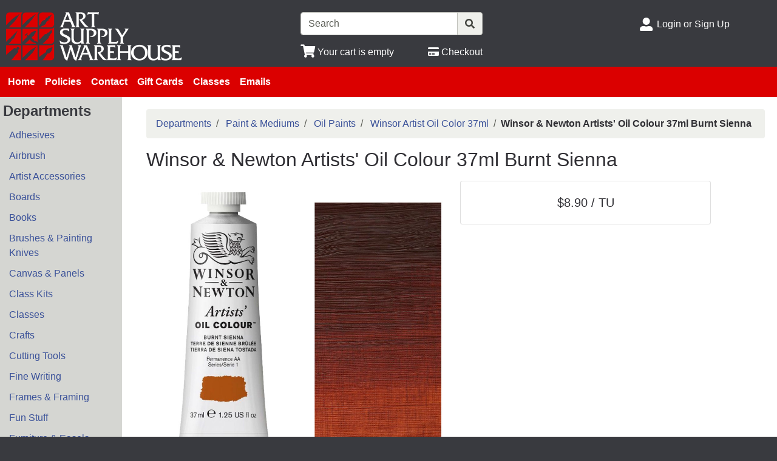

--- FILE ---
content_type: text/html; charset=iso-8859-1
request_url: https://www.artsupplywarehouse.com/products/winsor---newton-artists--oil-colour-37ml-burnt-sienna%7CWAN1214074.html
body_size: 32396
content:
<!DOCTYPE html>
<html lang="en">

<head>
    <meta http-equiv="X-UA-Compatible" content="IE=edge">
    <meta name="viewport" content="width=device-width, initial-scale=1, shrink-to-fit=no">
    <title>Departments - Winsor &amp; Newton Artists' Oil Colour 37ml Burnt Sienna</title>
    <link id="app_styles" href="/inet/styles/_blueberry/bootstrap1699174831.min.css" rel="stylesheet"/>
    <link id="theme_styles" href="/css/artsupply.css" rel="stylesheet"/>
    <link rel="stylesheet" href="https://use.fontawesome.com/releases/v5.1.0/css/all.css" integrity="sha384-lKuwvrZot6UHsBSfcMvOkWwlCMgc0TaWr+30HWe3a4ltaBwTZhyTEggF5tJv8tbt" crossorigin="anonymous"><script src="/inet/util/jquery-3.6.0.min.js"></script>
<script type="text/javascript" src="/inet/util/jquery.boxy.js"></script><link href="/inet/css/boxy.css" rel="stylesheet" type="text/css">
<script type="text/javascript" src="/inet/util/purchase_buttons.js"></script><script type="text/javascript" src="/inet/util/shopping_list_select.js"></script><!-- Included javascript functions -->
<script type="text/javascript">
<!--

window.name="inet_ecommerce";
var sagro_base_url = "/inet";
var bootstrap_enabled = "1";
var registry_common_site_mode = "";
var inet_mobile = "";
var inet_mobile_device = "";
var user_logged_in = "";
var disable_ui = "";
//-->
</script><script type="text/javascript" src="/inet/storefront/catalog.js"></script><link rel="canonical" href="https://www.artsupplywarehouse.com/products/winsor---newton-artists--oil-colour-37ml-burnt-sienna%7CWAN1214074.html"><script type="text/ld+json">{"@context":"http:\/\/schema.org","@type":"Product","sku":"WAN1214074","description":"","name":"Winsor & Newton Artists' Oil Colour 37ml Burnt Sienna","image":"https:\/\/img2.activant-inet.com\/custom\/039096\/Image\/gWAN1214074.jpg","url":"https:\/\/www.artsupplywarehouse.com\/products\/winsor---newton-artists--oil-colour-37ml-burnt-sienna%7CWAN1214074.html","depth":"1.00","height":"4.00","weight":"0.16","width":"1.00","mpn":"WN1214074"}</script>
    <script id="theme_scripts" src="/inet/styles/_blueberry/js/_blueberry1687208120162.min.js"></script>
    <meta name="description" content="Winsor &amp; Newton Artists' Oil Colour Burnt Sienna is a transparent rich brown pigment that is made by burning Raw Sienna. The pigment is mixed with linseed/safflower oil and is an extremely permanent color with excellent lightfastness. Named after Siena in Italy, where the pigment was sourced during the Renaissance, it is a transparent pigment with red-brown tones.Every tube of Artists' Oil Pai" >

    <link rel="apple-touch-icon" sizes="180x180" href="/images/favicon/apple-touch-icon.png">
    <link rel="icon" type="image/png" sizes="32x32" href="/images/favicon/favicon-32x32.png">
    <link rel="icon" type="image/png" sizes="16x16" href="/images/favicon/favicon-16x16.png">
    <link rel="manifest" href="/images/favicon/site.webmanifest">
    <link rel="mask-icon" href="/images/favicon/safari-pinned-tab.svg" color="#5bbad5">
    <link rel="shortcut icon" href="/images/favicon/favicon.ico">
    <meta name="msapplication-TileColor" content="#da532c">
    <meta name="msapplication-config" content="/images/favicon/browserconfig.xml">

	<script type="text/javascript">
		function mapSelector() {
			if /* if we're on iOS, open in Apple Maps */
			((navigator.platform.indexOf("iPhone") != -1) || 
			 (navigator.platform.indexOf("iPad") != -1) || 
			 (navigator.platform.indexOf("iPod") != -1))
			window.open("maps://maps.google.com/maps?daddr=33.758928,-118.012303&amp;ll=");
			else /* else use Google */
				window.open("https://maps.google.com/maps?daddr=33.758928,-118.012303&amp;ll=");
}	</script>

</head>

<body >
<div class="style_blueberry_container">
    <div class="style_blueberry_header d-print-none">
        <a href="javascript:void(0)" class="style_blueberry_session_flyout_close" onclick="closeFlyout()" style="display:none;"><i class="fas fa-times fa-lg" title="Close" aria-hidden="true"></i><span class="sr-only">Close Site Menu</span></a>
        <a href="javascript:void(0)" class="style_blueberry_hamburger_flyout_close d-md-none" onclick="closeFlyout();" style="display:none;"><i class="fas fa-times fa-lg" title="Close" aria-hidden="true"></i><span class="sr-only">Close Navigation</span></a>
        <div class="row mr-0 style_blueberry_header_row">
            <div class="col-5 col-md-3 style_blueberry_align_center">
                <a class="style_blueberry_customer_logo" href="/"><img class="img-fluid" src="/images/aswlogo.png" alt="Art Supply Warehouse"></a>
            </div>
            <div class="col-7 col-md-9 style_blueberry_mobile_header_icons">
                <div class="row style_blueberry_mobile_float_right">
                    <div class="col-md-11 col-lg-9 col-6 col">
                        <div class="form-group row d-none d-md-flex" >
                            <div class="col-md-3 col-lg-3 style_blueberry_align_center pl-md-0">
								<!-- disable departments button
                                <a href="/inet/storefront/store.php" class="float-md-right" aria-label="Shop Departments" title="Shop Departments">
                                    <i class="fas fa-book fa-lg style_blueberry_header_icon" data-toggle="tooltip" aria-hidden="true"></i>
                                    <span class="d-none d-md-inline">Departments</span>
                                </a>
								//-->
                            </div>
                            <div class="col-md-5 col-lg-5 style_blueberry_search_form px-0">
                                <form name="search" method="GET" action="/inet/storefront/store.php" class="header_menu_search_form" role="search"><input type="hidden" name="mode" value="searchstore"><div class="input-group">
								  <input name="search[searchfor]" type="text" class="form-control" placeholder="Search">
								  <div class="input-group-append">
									<button class="btn input-group-text" type="submit"><span class="inet_icon fas fa-search"></span></button>
								  </div>
							</div></form>
                            </div>
                            <div class="col-md-4 col-lg-4 style_blueberry_align_center">
								<!-- disable advanced search	
                                <a href="/inet/storefront/store.php?mode=advancedsearch" aria-label="Advanced Search" title="Advanced Search">
                                    <i class="inet_icon fas fa-search style_blueberry_header_icon" aria-hidden="true"></i>
                                    <span class="d-none d-md-inline"> Advanced Search</span> </a>
								//-->
                            </div>
                        </div>
                        <div class="row style_blueberry_cart_status">
                            <div class="col-md-3 col-lg-3 d-none d-md-inline"></div>
                            <div class="col-6 col-lg-3 px-0 style_blueberry_cart_width">
                                <div class="style_blueberry_align_center icon-align-center"  >
                                    <a href="/inet/storefront/store.php?mode=viewcart"
                                       data-toggle="tooltip" title="View Shopping Cart" aria-label="View Shopping Cart">
                                        <i class="fas fa-shopping-cart fa-lg style_blueberry_header_icon" aria-hidden="true"></i>
                                        <span class="d-none d-md-inline"><span id="inet_cart_message">Your cart is empty</span></span>
                                    </a>
                                </div>
                            </div>
                            <div class="col-md-2 col-lg-2 d-none d-md-inline px-0">
                                <div class="style_blueberry_align_center float-md-right"  >
                                    <a href="/inet/storefront/store.php?mode=checkout" aria-label="Checkout" title="Checkout">
                                        <i class="fas fa-credit-card style_blueberry_header_icon" aria-hidden="true"></i>
                                        <span class="d-none d-md-inline">Checkout</span></a>
                                </div>
                            </div>
                        </div>
                    </div>
                    <div class="col-md-1 col-lg-3 col-6">
                            <div class="row d-none d-lg-flex pb-lg-2">
                                <!--
								<div class="col-1 style_blueberry_align_center">
                                    <a href="javascript:void(0);"><i class="style_blueberry_header_icon blueberry_header_store_icon fas fa-map-marker-alt fa-lg fa-fw" aria-hidden="true" title="Site Menu"></i><span class="sr-only">Open Site Menu</span></a>
                                </div>
                                <div class="col pr-0 text-truncate">
                                    <span class="sr-only">Current Store</span>
                                    Art Supply Warehouse
                                </div>
								//-->
                            </div>
                            <div class="row style_blueberry_user_info">
                                <div class="col col-md-6 d-lg-none px-0">
                                    <a href="javascript:void(0);" class="style_blueberry_language_selection_mobile font-weight-bold" style="display:none;">en</a>
                                </div>
                                <div class="col-6 col-lg-1 style_blueberry_align_center-md pl-4 pl-md-3 pr-md-0 pr-lg-3">
                                    <a href="javascript:void(0);"><i class="fas fa-user-alt fa-lg fa-fw style_blueberry_header_icon blueberry_header_account_icon float-right float-lg-left" aria-hidden="true" title="Site Menu"></i><span class="sr-only">Site Menu</span></a>
                                </div>
                                <div class="col d-none d-lg-inline pr-0 text-truncate">
                                    <div class="bootstrap_shipto_name"></div>
                                    <a class="bootstrap_user_info"></a>
                                    <div >
                                        <a href="/inet/start.php">Login or Sign Up</a><br/>
                                    </div>
                                </div>
                            </div>
                            <div class="row  pt-lg-2" style="display:none;">
                                <div class="col-1 d-none d-lg-inline">
                                    <i class="fas fa-globe-americas fa-lg fa-fw style_blueberry_header_icon" aria-hidden="true" title="Language"></i>
                                </div>
                                <div class="col d-none d-lg-inline">
                                    <span class="sr-only">Select Language</span>
                                    
                                </div>
                            </div>
                    </div>
                </div>
            </div>
        </div>
    </div>
    <div id="top_menu_custom_links d-none d-md-block d-print-none">
        <nav class="navbar navbar-light navbar-expand-md style_blueberry_top_menu d-none d-md-block d-print-none" id="style_blueberry_top_menu">
            <div class="style_blueberry_menu menu" id="custom_links">

    <div id="backto_main_menu_custom_links" class="style_blueberry_offcanvas_backto_main_menu" onclick="backto_main_menu('custom_links')" style="display: none;">
        <i class="fas fa-caret-left" aria-hidden="true"></i> Back to Main Menu
    </div>
    
        <div class="style_blueberry_title_bar" onclick="toggle_menu_content('custom_links')" id="title_bar_custom_links"> <!--visible only for side menu - hide for top menu nav and footer menu -->
            <span class="style_blueberry_menu_title">Menu</span>
            <div class="float-right style_blueberry_triangle_icon style_blueberry_triagle_right d-md-none" id="triangle_icon_custom_links">
                <i class="fas fa-caret-right" id="custom_links_caret" aria-hidden="true"></i>
            </div>
        </div>

        <div class="style_blueberry_content" id="custom_links_style_blueberry_content">

            <ul class="navbar-nav style_blueberry_nav_custom_links" id="nav_custom_links">
                <li class="nav-item  first "><a class="nav-link" href="/" > Home </a></li><li class="nav-item "><a class="nav-link" href="/pages/policies.html" > Policies </a></li><li class="nav-item "><a class="nav-link" href="/inet/user/contact.php" > Contact </a></li><li class="nav-item "><a class="nav-link" href="https://www.artsupplywarehouse.com/content/giftcards.php" > Gift Cards </a></li><li class="nav-item "><a class="nav-link" href="https://www.artsupplywarehouse.com/content/catalyst.php" > Classes </a></li><li class="nav-item "><a class="nav-link" href="https://www.artsupplywarehouse.com/content/mailinglist.php" > Emails </a></li>
            </ul>
            <div class="nav-data" id="nav_data_custom_links"></div>

        </div>

</div>
        </nav>
    </div>
    <div class="row d-md-none style_blueberry_mobile_top_menu d-print-none">
        <div class="col-auto style_blueberry_hamburger">
            <div id="style_blueberry_hamburger" class="style_blueberry_hamburger navbar navbar-light">
                <a href="javascript:void(0);" onclick="toggle_off_canvas_content('off_canvas_hamburger_flyout','style_blueberry_off_canvas_display')" class="style_blueberry_hamburger_icon"><i class="fas fa-bars fa-lg" aria-hidden="true" title="Site Navigation"></i><span class="sr-only">Site Navigation</span></a>
            </div>
        </div>
        <div class="col-8 mr-auto">
            <form name="search" method="GET" action="/inet/storefront/store.php" class="header_menu_search_form" role="search"><input type="hidden" name="mode" value="searchstore"><div class="input-group">
								  <input name="search[searchfor]" type="text" class="form-control" placeholder="Search">
								  <div class="input-group-append">
									<button class="btn input-group-text" type="submit"><span class="inet_icon fas fa-search"></span></button>
								  </div>
							</div></form>
        </div>
    </div>
    <div class="style_blueberry_body">
        <div class="row mr-0">
            <div class="col-12 col-md-3 col-lg-2 style_blueberry_side_menu off_canvas_flyout_content d-print-none" id="off_canvas_hamburger_flyout">
                <div class="style_blueberry_offcanvas_main_menu">
                    <div id="style_blueberry_off_canvas_links">
                        <nav class="navbar navbar-light navbar-expand-md" id="">
                            <ul class="navbar-nav">
                                <li class="nav-item">
                                    <a href="/inet/storefront/store.php" class="nav-link">Shop departments</a>
                                </li>
                                <li class="nav-item">
                                    <a href="/inet/storefront/store.php?mode=advancedsearch" class="nav-link">Advanced
                                        Search </a>
                                </li>
                            </ul>
                        </nav>
                        <nav class="navbar navbar-light navbar-expand-md" id="style_blueberry_offcanvas_custom_links">
                        </nav>
                    </div>
                    <div class="style_blueberry_side_nav">  
                        <span class="blueberry_refine_search_menuboxes d-none d-md-block"></span><div class="style_blueberry_menu menu" id="category_menubox">

    <div id="backto_main_menu_category_menubox" class="style_blueberry_offcanvas_backto_main_menu" onclick="backto_main_menu('category_menubox')" style="display: none;">
        <i class="fas fa-caret-left" aria-hidden="true"></i> Back to Main Menu
    </div>
    
        <div class="style_blueberry_title_bar" onclick="toggle_menu_content('category_menubox')" id="title_bar_category_menubox"> <!--visible only for side menu - hide for top menu nav and footer menu -->
            <span class="style_blueberry_menu_title">Departments</span>
            <div class="float-right style_blueberry_triangle_icon style_blueberry_triagle_right d-md-none" id="triangle_icon_category_menubox">
                <i class="fas fa-caret-right" id="category_menubox_caret" aria-hidden="true"></i>
            </div>
        </div>

        <div class="style_blueberry_content" id="category_menubox_style_blueberry_content">

            <ul class="navbar-nav style_blueberry_nav_category_menubox" id="nav_category_menubox">
                <li class="nav-item  first "><a class="nav-link" href="/departments/adhesives-|11.html" > Adhesives </a></li><li class="nav-item "><a class="nav-link" href="/departments/airbrush-|10.html" > Airbrush </a></li><li class="nav-item "><a class="nav-link" href="/departments/artist-accessories-|22.html" > Artist Accessories </a></li><li class="nav-item "><a class="nav-link" href="/departments/boards-|14.html" > Boards </a></li><li class="nav-item "><a class="nav-link" href="/departments/books-|16.html" > Books </a></li><li class="nav-item "><a class="nav-link" href="/departments/brushes--amp--painting-knives-|15.html" > Brushes &amp; Painting Knives </a></li><li class="nav-item "><a class="nav-link" href="/departments/canvas--amp--panels-|21.html" > Canvas &amp; Panels </a></li><li class="nav-item "><a class="nav-link" href="/departments/class-kits-|18.html" > Class Kits </a></li><li class="nav-item "><a class="nav-link" href="/departments/classes-|19.html" > Classes </a></li><li class="nav-item "><a class="nav-link" href="/departments/crafts-|17.html" > Crafts </a></li><li class="nav-item "><a class="nav-link" href="/departments/cutting-tools-|30.html" > Cutting Tools </a></li><li class="nav-item "><a class="nav-link" href="/departments/fine-writing-|34.html" > Fine Writing </a></li><li class="nav-item "><a class="nav-link" href="/departments/frames--amp--framing-|23.html" > Frames &amp; Framing </a></li><li class="nav-item "><a class="nav-link" href="/departments/fun-stuff-|38.html" > Fun Stuff </a></li><li class="nav-item "><a class="nav-link" href="/departments/furniture--amp--easels-|20.html" > Furniture &amp; Easels </a></li><li class="nav-item "><a class="nav-link" href="/departments/lettering-|32.html" > Lettering </a></li><li class="nav-item "><a class="nav-link" href="/departments/markers--pens--amp--ink-|26.html" > Markers, Pens &amp; Ink </a></li><li class="nav-item "><a class="nav-link" href="/departments/measuring--amp--templates-|25.html" > Measuring &amp; Templates </a></li><li class="nav-item menuboxhighlight"><a class="nav-link" href="/departments/paint--amp--mediums-|31.html" > Paint &amp; Mediums </a></li><li class="nav-item "><a class="nav-link" href="/departments/paper-|13.html" > Paper </a></li><li class="nav-item "><a class="nav-link" href="/departments/pastels--amp--charcoal-|29.html" > Pastels &amp; Charcoal </a></li><li class="nav-item "><a class="nav-link" href="/departments/pencils--amp--erasers-|27.html" > Pencils &amp; Erasers </a></li><li class="nav-item "><a class="nav-link" href="/departments/portfolios--amp--presentation-|12.html" > Portfolios &amp; Presentation </a></li><li class="nav-item "><a class="nav-link" href="/departments/printing-|28.html" > Printing </a></li><li class="nav-item "><a class="nav-link" href="/departments/sculpting--amp--casting-|33.html" > Sculpting &amp; Casting </a></li><li class="nav-item "><a class="nav-link" href="/departments/storage--amp--containers-|37.html" > Storage &amp; Containers </a></li>
            </ul>
            <div class="nav-data" id="nav_data_category_menubox"></div>

        </div>

</div> 
                    </div>
                </div>
                <div class="style_blueberry_offcanvas_sub_menu"></div>
            </div>
            <div class="col-12 col-md-9 col-lg-10 style_blueberry_wrapper">
                <div class="breadcrumbs"><ul class="breadcrumb"><li class="breadcrumb-item"> <a href="/departments">Departments </a></li><li class="breadcrumb-item"> <a href="/departments/paint--amp--mediums-|31.html">Paint &amp; Mediums </a></li><li class="breadcrumb-item"> <a href="/departments/oil-paints-|31|312.html">Oil Paints </a></li><li class="breadcrumb-item"> <a href="/departments/winsor-artist-oil-color-37ml-|31|312|312000.html">Winsor Artist Oil Color 37ml </a></li><li class="breadcrumb-item" class="breadcrumb-active"><strong>Winsor & Newton Artists' Oil Colour 37ml Burnt Sienna</strong></li></ul></div>
                <div class="store_container_page">
    
    <div class="product_detail_solo_page">
    <h1>Winsor & Newton Artists' Oil Colour 37ml Burnt Sienna</h1>
    
    <div class="product_image_wrapper">
        <div class="product_images">
            <div id="product_detail_image_wrapper"><img class="product_image img-fluid" src="https://img2.activant-inet.com/custom/039096/Image/gWAN1214074.jpg" border="0" alt="Winsor &amp; Newton Artists' Oil Colour 37ml Burnt Sienna"></div>
            <div class="additional_product_images"></div>
        </div><br/>
    </div>
    <div class="store_product_form">
        <div class="product_form_not_sellable_page">
    <div class="row">
        <div class="col-12 col-xl-10">
            <div class="card" >
                <div class="card-body">
                    <div class="lead font-weight-normal text-center store_product_price_um">$8.90 / TU</div>
                </div>
            </div>
        </div>
    </div>
</div>
    </div>
    <p class="store_product_description"><b>Winsor & Newton Artists' Oil Colour 37ml Burnt Sienna</b><br/><br/><p>Winsor & Newton Artists' Oil Colour Burnt Sienna is a transparent rich brown pigment that is made by burning Raw Sienna. The pigment is mixed with linseed/safflower oil and is an extremely permanent color with excellent lightfastness. Named after Siena in Italy, where the pigment was sourced during the Renaissance, it is a transparent pigment with red-brown tones.</p><p>Every tube of Artists' Oil Paint contains a calculated ratio of oil and pigment based on the quantity of oil in the tube. This varies from color to color because, just as some pigments need to be ground finer than others, they also need more, or less, oil to provide optimal performance.</p> <p><i><b>Pigment Color Code:</b> PR101</i></p> <p><i><b>Lightfastness:</b> Excellent</i></p> <p><i><b>Opacity:</b> Transparent</i></p> <p><i><b>Permanence:</b> Extremely Permanent</i></p> <p><i><b>Vehicle:</b> Linseed Oil/Safflower Oil</i></p></p>
    <div class="clearfix"></div>
    <dl class="row">
        <dt class="col-md-4 col-5">
            SKU Number
        </dt>
        <dd class="col-md-8 col-7">
            <strong>WAN1214074</strong>
        </dd>
        <dt class="col-md-4 col-5" >
            MSRP
        </dt>
        <dd class="col-md-8 col-7" >
            <strike>$16.19 / TU</strike>
        </dd>
<!--
        <dt class="col-md-4 col-5">
            Unit
        </dt>

        <dd class="col-md-8 col-7">
            / TU
        </dd>
// -->
        <dt class="col-md-4 col-5">
            Your Price
        </dt>
        <dd class="col-md-8 col-7">
            <strong>$8.90 / TU </strong>
        </dd>
<!--
        <dt class="col-md-4 col-5">
            Buy More Price
        </dt>
        <dd class="col-md-8 col-7">
            $8.90
        </dd>
// -->
        <dt class="col-md-4 col-5" style="display:none">
            Core
        </dt>
        <dd class="col-md-8 col-7" style="display:none">
            
        </dd>
        <dt class="col-md-4 col-5">
            Weight
        </dt>
        <dd class="col-md-8 col-7">
            0.16 LB
        </dd>
<!--    <dt class="col-md-4 col-5">
            Package Dimensions
        </dt>
        <dd class="col-md-8 col-7">
            4.00" x 1.00" x 1.00"
        </dd>
//-->
<!--
        <dt class="col-md-6 col-5" style="display:none">
            Manufacturer
        </dt>

        <dd class="col-md-6 col-7" style="display:none">
            
        </dd>
//-->
        <dt class="col-md-4 col-5" style="display:none">
            Brand
        </dt>
        <dd class="col-md-8 col-7" style="display:none">
            
        </dd>
        <dt class="col-md-4 col-5" style="display:none;">
            ETA
        </dt>
        <dd class="col-md-8 col-7" style="display:none;">
            
        </dd>
        <dt class="col-md-4 col-5" >
            Quantity Available
        </dt>
        <dd class="col-md-8 col-7" >
            0
        </dd>
    </dl>

    <div class="store_product_link"></div>
    <p class="store_product_pdf"></p>

    <div class="product_data">
        
        <p class="store_product_icons"></p>
        <p class="store_product_extra_information"></p>
    </div>

    
    
    

</div>

    
</div>
<div class="purchase_buttons_modal">
    <div class="modal fade" id = "purchase_buttons_dialog" aria-hidden="true" role="dialog" tabiindex="-1">
        <div class="modal-dialog" role="document">
            <div class="modal-content">
                <div class="modal-header dialog_header">
                    <div class="modal-title ">

                    </div>
                </div>
                <div class="modal-body text-left dialog_content">

                </div>

                <div class="modal-footer">
                    <button class="btn btn-secondary view_cart_or_list_button">

                    </button>
                    <button class="btn btn-primary continue_shopping_button" data-dismiss="modal">Continue Shopping</button>
                </div>
            </div>
        </div>
    </div>
</div>

                <div class="clearfix"></div>
            </div>
        </div>
    </div>
    <div class="style_blueberry_footer d-print-none">
        <div class="row mr-0">
            <div class="col-12 col-md-8 col-lg-4 col-xl-4 style_blueberry_footer_custom_links pb-3">
                
            </div>
            <div class="col-12 col-lg-4 col-xl-4 pb-3 d-none d-lg-block style_blueberry_social_links">
                <div class="text-center font-weight-bold">
                    <div >Follow Us</div>
                    <a href="https://www.facebook.com/artsupplywarehouse" target='_blank'><i class='fab fa-facebook fa-2x'></i></a>&nbsp;&nbsp;<a href="https://www.twitter.com/artsupplywarehs" target='_blank'><i class='fab fa-twitter-square fa-2x'></i></a>&nbsp;&nbsp;<a href="https://www.instagram.com/artsupplywarehouse" target='_blank'><i class='fab fa-instagram fa-2x'></i></a>&nbsp;&nbsp;<a href="https://www.youtube.com/channel/UC9WX0muRXVry2SxnY_X5-_g" target='_blank'><i class='fab fa-youtube fa-2x'></i></a>&nbsp;&nbsp;
                </div>
            </div>
            <div class="col-12 col-md-4 col-lg-4 col-xl-4 pb-3">
                <div class="float-md-right">
                    <div class="d-flex flex-column">
                        <div onClick="mapSelector()">
							<div>
								<i class="fas fa-map-marker-alt fa-lg fa-fw" aria-hidden="true"></i> Art Supply Warehouse
							</div>
							<div>
								<i class="fas fa-lg fa-fw" aria-hidden="true"></i> 6672 Westminster Blvd
							</div>
							<div>
								<i class="fas fa-lg fa-fw" aria-hidden="true"></i> Westminster, CA 92683
							</div>
						</div>	
						<div>
							<i class="fas fa-phone fa-lg fa-fw fa-flip-horizontal" aria-hidden="true"></i><span class="sr-only">Phone Number</span> (714) 891 - 3626
						</div>
                    </div>
                </div>
            </div>
            <div class="col-12 pb-3 d-lg-none style_blueberry_mobile_social_links"></div>
        </div>
    </div>
    <script id="app_scripts" src="/inet/util/scripts1580147107903.min.js"></script>
    <div id="offcanvas_overlay" style="display:none;">
        <div class="offcanvas_content">
            <div class="logged_out_session_flyout_wrapper" id="logged_out_session_flyout">

    <div class="language_selection_wrapper row d-lg-none" style="display:none;">
       <label class="col-1 col-form-label">
           <i class="inet_icon fas fa-globe-americas fa-lg" aria-hidden="true"></i>
       </label>
        <div class="col-10">
            <div class="change_language"><span class="sr-only">Current Language </span>English &nbsp; <a href="javascript:void(0);" onclick="select_language()">Change</a></div>
            <div class="d-none offcanvas_language_options">
               <select class="form-control language_options mb-2" onchange="change_language()" name="language_options"><option value="en" SELECTED>English</option>
</select>
            </div>
        </div>
    </div>

    <div class="store_change_wrapper row">
        <label class="col-1 col-form-label">
            <i class="inet_icon fas fa-map-marker-alt fa-lg fa-fw" aria-hidden="true"></i>
        </label>
        <div class="col-10 change_store_link">
            <span class="sr-only">Current Store</span>
            Art Supply Warehouse &nbsp; <a href="javascript:void(0);" onclick="select_store()" style="display:none">Change</a>
        </div>
        <div class="offcanvas_store_options" style="display:none;">
            <form name="switch_store_form" id="switch_store_form">
                <input type="hidden" name="mode" value="switch">
                <input type="hidden" name="ajax" value="true">
                <select class="form-control store_name_options mb-2" onchange="set_active_store()" name="store"></select>
            </form>
        </div>
    </div>

    <div class="store_change_status_indicator"></div>

    <div id="session_flyout_status_indicator" style="display:none">
        <div class="form-group row">
            <div class="col-10 ml-auto mr-auto">
                <span class="session_flyout_status_message">Loading... Please Wait.. </span><span class="inet_icon fas fa-spinner fa-spin" aria-hidden="true"></span>
            </div>
        </div>
    </div>

    <form name="login" method="POST" id="offcanvas_login" action="/products/winsor---newton-artists--oil-colour-37ml-burnt-sienna%7CWAN1214074.html">
        <input type="hidden" name="category" value="0">
        <input type="hidden" value="Login" name="auth_login">

        <div class="row">
            <label class="col-1 col-form-label">
                <i class="inet_icon fas fa-user-alt fa-lg fa-fw" aria-hidden="true"></i>
            </label>
            <div class="col-10">
                <input aria-label="Username" type="text" class="form-control mb-2" id="offcanvas_input_username" name="name" placeholder="Enter user name">
            </div>
        </div>
        <div class="form-group row">
            <label class="col-1 col-form-label">
                <i class="inet_icon fas fa-lock fa-lg fa-fw" aria-hidden="true"></i>
            </label>
            <div class="col-10">
                <input aria-label="Password" type="password" class="form-control" id="offcanvas_input_password" name="pass" placeholder="Enter password">
            </div>
        </div>

        <div class="row">
            <div class="col-11 ml-auto">
                <button class="btn btn-primary login_button" name="login_button" type="submit">
                    <i class="inet_btn_icon fas fa-sign-in-alt fa-lg" aria-hidden="true"></i>&nbsp;&nbsp;Login
                </button>
                <div>&nbsp;</div>
                <div><a href="/inet/user/forgot_password.php">Forgot your password?</a></div>
                <div><a href="/inet/start.php">Sign Up</a>
                </div>
            </div>
        </div>

    </form>

</div>

            <div class="d-md-none off_canvas_flyout_content pt-0" id="offcanvas_refine_flyout">
                <div class="style_blueberry_refine_status" {HIDE_REFINE_STATUS}>
                    <div class="style_blueberry_active_filters">Active Filters:</div>
                    
                </div>
                <div id="refine_filters_menu"></div>
            </div>
        </div>
        <div class="offcanvas_backdrop" onclick="closeFlyout()"></div>
    </div>
</div>
</body>
</html>
<!--

Generated by iNet E-Business Suite (Version 6.2.0 [2025-06-25])
www.epicor.com 
Program: inet_ecommerce

-->
